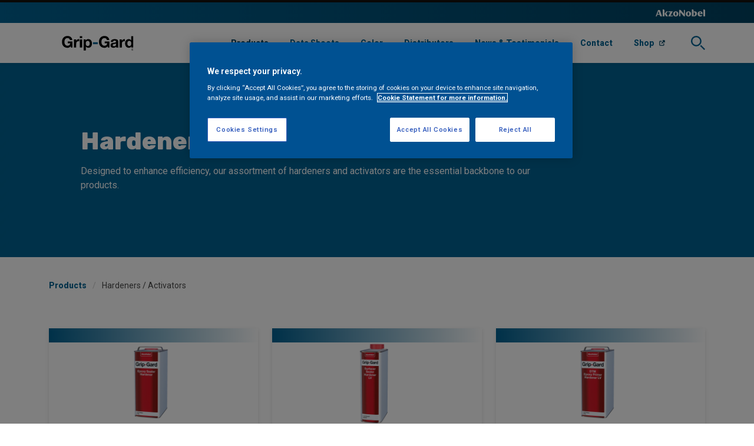

--- FILE ---
content_type: image/svg+xml
request_url: https://www.grip-gard.com/content/dam/akzonobel-grip-gard/us/en/logo-grip-gard.svg
body_size: 1395
content:
<?xml version="1.0" encoding="utf-8"?>
<!-- Generator: Adobe Illustrator 25.2.3, SVG Export Plug-In . SVG Version: 6.00 Build 0)  -->
<svg version="1.1" id="Layer_1" xmlns="http://www.w3.org/2000/svg" xmlns:xlink="http://www.w3.org/1999/xlink" x="0px" y="0px"
	 viewBox="0 0 771.9 159" style="enable-background:new 0 0 771.9 159;" xml:space="preserve">
<style type="text/css">
	.st0{clip-path:url(#SVGID_2_);}
	.st1{clip-path:url(#SVGID_4_);}
	.st2{clip-path:url(#SVGID_6_);}
	.st3{fill:#006293;}
	.st4{clip-path:url(#SVGID_8_);}
	.st5{clip-path:url(#SVGID_10_);}
	.st6{clip-path:url(#SVGID_12_);}
	.st7{clip-path:url(#SVGID_14_);}
	.st8{clip-path:url(#SVGID_16_);}
</style>
<g>
	<g>
		<defs>
			<rect id="SVGID_1_" x="0.8" y="0.7" width="770.5" height="157.8"/>
		</defs>
		<clipPath id="SVGID_2_">
			<use xlink:href="#SVGID_1_"  style="overflow:visible;"/>
		</clipPath>
		<path class="st0" d="M94.6,112.1C85,124.4,72.8,128.9,61,128.9c-37.7,0-60.2-28.3-60.2-63.6C0.8,29,23.3,0.7,61,0.7
			c25,0,48.9,15.2,51.6,43.2H86.9c-3.2-13.7-13-20.6-25.9-20.6c-24.2,0-33.3,20.6-33.3,42c0,20.4,9.1,41,33.3,41
			c17.7,0,27.6-9.2,29.2-26.4H63v-20h51.4V126H97.3L94.6,112.1z"/>
	</g>
	<g>
		<defs>
			<rect id="SVGID_3_" x="0.8" y="0.7" width="770.5" height="157.8"/>
		</defs>
		<clipPath id="SVGID_4_">
			<use xlink:href="#SVGID_3_"  style="overflow:visible;"/>
		</clipPath>
		<path class="st1" d="M130.2,37.4h23.1v16.5h0.4C158.4,42.7,169.9,35,182,35c1.9,0,3.6,0.3,5.3,0.9v22.6c-2.2-0.5-5.8-0.9-8.7-0.9
			c-18,0-24,12.7-24,28.5V126h-24.4L130.2,37.4L130.2,37.4z"/>
	</g>
</g>
<path d="M194.2,37.4h24.4V126h-24.4V37.4z M218.5,23.7h-24.4V3.6h24.4V23.7z"/>
<g>
	<g>
		<defs>
			<rect id="SVGID_5_" x="0.8" y="0.7" width="770.5" height="157.8"/>
		</defs>
		<clipPath id="SVGID_6_">
			<use xlink:href="#SVGID_5_"  style="overflow:visible;"/>
		</clipPath>
		<path class="st2" d="M300.2,81.9c0-14.2-5.7-28.6-21.3-28.6c-16,0-21.1,14.2-21.1,28.6c0,14.4,5.5,28.1,21.3,28.1
			C295,110,300.2,96.3,300.2,81.9 M234.3,37.4h23.2v11.3h0.4c6-9.6,15.4-13.7,26.4-13.7c27.8,0,40.3,22.4,40.3,47.6
			c0,23.6-12.9,45.8-38.9,45.8c-10.8,0-20.6-4.6-26.6-13.4h-0.4v42.2h-24.4L234.3,37.4L234.3,37.4z"/>
	</g>
</g>
<rect x="335.5" y="68.7" class="st3" width="51.6" height="20.9"/>
<g>
	<g>
		<defs>
			<rect id="SVGID_7_" x="0.8" y="0.7" width="770.5" height="157.8"/>
		</defs>
		<clipPath id="SVGID_8_">
			<use xlink:href="#SVGID_7_"  style="overflow:visible;"/>
		</clipPath>
		<path class="st4" d="M493,112.1c-9.6,12.3-21.8,16.8-33.6,16.8c-37.7,0-60.2-28.3-60.2-63.6c0-36.3,22.5-64.6,60.2-64.6
			c25,0,48.9,15.2,51.6,43.2h-25.7c-3.3-13.7-13-20.6-25.9-20.6c-24.2,0-33.3,20.6-33.3,42c0,20.4,9.1,41,33.3,41
			c17.7,0,27.6-9.2,29.1-26.4h-27.1v-20h51.4V126h-17.2L493,112.1z"/>
	</g>
	<g>
		<defs>
			<rect id="SVGID_9_" x="0.8" y="0.7" width="770.5" height="157.8"/>
		</defs>
		<clipPath id="SVGID_10_">
			<use xlink:href="#SVGID_9_"  style="overflow:visible;"/>
		</clipPath>
		<path class="st5" d="M583.2,82.6c-4.1,3.6-12.7,3.8-20.2,5.1s-14.4,4.1-14.4,13s7,11.3,14.9,11.3c19,0,19.7-14.9,19.7-20.4
			L583.2,82.6L583.2,82.6z M527,64.6C528.3,42,548.7,35,568.6,35c17.7,0,38.9,3.9,38.9,25.2v46.1c0,8,0.9,16.1,3.1,19.7h-24.7
			c-0.9-2.7-1.5-5.6-1.7-8.6c-7.7,8-18.9,11-29.8,11c-17,0-30.2-8.4-30.2-26.6c0.3-40.3,60-18.7,59-38.6c0-10.3-7.2-12-15.8-12
			c-9.4,0-15.3,3.8-16.1,13.4H527z"/>
	</g>
	<g>
		<defs>
			<rect id="SVGID_11_" x="0.8" y="0.7" width="770.5" height="157.8"/>
		</defs>
		<clipPath id="SVGID_12_">
			<use xlink:href="#SVGID_11_"  style="overflow:visible;"/>
		</clipPath>
		<path class="st6" d="M622.3,37.4h23.2v16.5h0.3c4.6-11.1,16.1-18.9,28.3-18.9c1.9,0,3.6,0.3,5.3,0.9v22.6
			c-2.2-0.5-5.8-0.9-8.8-0.9c-18,0-24,12.7-24,28.5V126h-24.4V37.4z"/>
	</g>
	<g>
		<defs>
			<rect id="SVGID_13_" x="0.8" y="0.7" width="770.5" height="157.8"/>
		</defs>
		<clipPath id="SVGID_14_">
			<use xlink:href="#SVGID_13_"  style="overflow:visible;"/>
		</clipPath>
		<path class="st7" d="M726.9,53.3c-16,0-21.4,13.9-21.4,28.3c0,13.9,6.3,28.5,21.4,28.5c16,0,20.9-14,20.9-28.6
			C747.8,67,742.6,53.3,726.9,53.3 M748.1,114.7h-0.3c-5.7,9.6-15.4,13.7-26.9,13.7c-26.8,0-39.8-22.8-39.8-47.5
			c0-23.8,13.2-45.9,39.3-45.9c10.5,0,20.8,4.5,26.2,13.2h0.3V3.6h24.3V126h-23.2L748.1,114.7L748.1,114.7z"/>
	</g>
	<g>
		<defs>
			<rect id="SVGID_15_" x="0.8" y="0.7" width="770.5" height="157.8"/>
		</defs>
		<clipPath id="SVGID_16_">
			<use xlink:href="#SVGID_15_"  style="overflow:visible;"/>
		</clipPath>
		<path class="st8" d="M759.4,146.3c2,0,4-0.1,4-2.3c0-1.9-1.5-2.3-3.2-2.3h-3v4.6L759.4,146.3L759.4,146.3z M757.2,153.6h-1.7
			v-13.3h5.1c3,0,4.3,1.3,4.3,3.7c0,2.4-1.5,3.4-3.3,3.7l4,5.9h-1.9l-3.8-5.9h-2.8L757.2,153.6L757.2,153.6z M750,146.9
			c0,5.5,4.1,9.9,9.8,9.9c5.6,0,9.8-4.4,9.8-9.9s-4.2-9.9-9.8-9.9C754.1,137,750,141.4,750,146.9 M771.3,146.9
			c0,6.5-5,11.5-11.5,11.5s-11.5-5.1-11.5-11.5s5-11.5,11.5-11.5S771.3,140.4,771.3,146.9"/>
	</g>
</g>
</svg>
